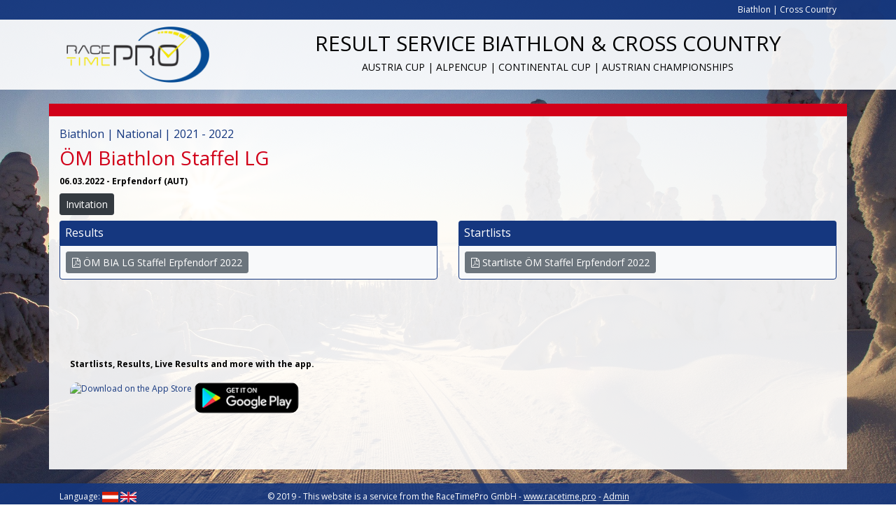

--- FILE ---
content_type: text/html; charset=UTF-8
request_url: https://winter.racetime.pro/en/biathlon/national/2021-2022/event/351
body_size: 2184
content:
<!DOCTYPE html>
<html lang="en">
    <head>
        <meta charset="utf-8">
        <title>Übersicht -  Result Service Biathlon&nbsp;&&nbsp;Cross&nbsp;Country</title>
        <meta http-equiv="X-UA-Compatible" content="IE=edge">
        <meta name='viewport' content='width=device-width, initial-scale=1.0, maximum-scale=1.0, user-scalable=0' />
        <meta name="author" content="RaceTimePro GmbH | Dipl.-Ing. Werner Gundacker, BSc">

        <!-- CSRF Token -->
        <meta name="csrf-token" content="AbrOVDFruYTLWrUpTNGBRYwOQLDFhusYMWEMqE0P">

        <!-- Styles -->
        <link rel="stylesheet" type="text/css" href="https://winter.racetime.pro/DataTables/datatables.min.css"/>
        <link href="https://winter.racetime.pro/css/app.css" rel="stylesheet">
        <link rel="stylesheet" type="text/css" href="https://winter.racetime.pro/js/jquery-ui/jquery-ui.min.css"/>
        <link rel="stylesheet" href="https://cdnjs.cloudflare.com/ajax/libs/font-awesome/4.7.0/css/font-awesome.min.css">
    </head>
    <body>
        <div id="topmenu" class="container-fluid">
            <div class="container">
                <div class="row">
                    <div class="col-12 topmenu">
                    <a href="/biathlon">Biathlon</a> | 
                    <a href="/crosscountry">Cross Country</a>
                    </div>
                </div>
            </div>
        </div>
        <header class="container-fluid">
            <div class="container">
                <div class="row mainmenu">
                    <div class="col-12 col-md-3 logocontainer">
                        <a href="/"><img src="/images/logo_rtp.png" class="logo" /></a>
                    </div>
                    <div class="col-12 col-md-9 text-center d-flex flex-column justify-content-center">
                        <h1>Result Service Biathlon&nbsp;&&nbsp;Cross&nbsp;Country</h1>
                        <h2>Austria Cup | Alpencup | Continental Cup | Austrian Championships</h2>
                    </div>
                </div>
            </div>
        </header>
        <div id="main" class="container">
                <nav class="navbar navbar-expand-lg navbar-dark bg-danger py-0">&nbsp;
</nav>            <div class="container main_container">
                <div class="row">
                    <div class="col-12 py-3 content">
                            <div class="row mb-5">
        <div class="col-12">
            <h6 class="pb-2"><a href="https://winter.racetime.pro/biathlon/national/2021-2022">Biathlon | National | 2021 - 2022</a></h6>
            <h3>
                                                ÖM Biathlon Staffel LG
            </h3>
        </div>
        <div class="col-12 col-md-9 mb-2">
            <b>06.03.2022 - Erpfendorf (AUT)</b>
        </div>
        <div class="col-12 col-md-9">
                                        <a class="btn btn-sm mb-2 mr-2 btn-dark" href="https://winter.racetime.pro/storage/pdfs/invitations/351/invitation.pdf" target="_blank">Invitation</a>
                                                        </div>
                    <div class="col-12 col-md-6 mb-3">
                <h5 class="mb-0 rounded-top">Results</h5>
                <div class="pt-2 pl-2 pr-2 bg-light rounded-bottom border border-primary">
                                            <a class="btn btn-sm btn-secondary mb-2 mr-2" href="https://winter.racetime.pro/storage/pdfs/results/351/EL 6BI007 Ergebnisliste ÖM Staffel Erpfendorf 2022_{ÖM BIA LG Staffel Erpfendorf 2022}_public.pdf" target="_blank">
                                                            <i class="fa fa-file-pdf-o" aria-hidden="true"></i>
                                                        ÖM BIA LG Staffel Erpfendorf 2022
                        </a>
                                    </div>
            </div>
                            <div class="col-12 col-md-6 mb-3">
                <h5 class="mb-0 rounded-top">Startlists</h5>
                <div class="pt-2 pl-2 pr-2 bg-light rounded-bottom border border-primary">
                                            <a class="btn btn-sm btn-secondary mb-2 mr-2" href="https://winter.racetime.pro/storage/pdfs/startlists/351/SL 6BI007 Startliste ÖM Staffel Erpfendorf 2022_{Startliste ÖM Staffel Erpfendorf 2022}_public.pdf" target="_blank">
                                                            <i class="fa fa-file-pdf-o" aria-hidden="true"></i>
                                                        Startliste ÖM Staffel Erpfendorf 2022
                        </a>
                                    </div>
            </div>
                    </div>
    <div class="col-12 pt-5 mt-5">
        <p class="font-weight-bold">Startlists, Results, Live Results and more with the app.</p>
        <a href="https://apps.apple.com/at/app/racetimepro-app/id1535019312?itsct=apps_box&amp;itscg=30200" style="display: inline-block; overflow: hidden; border-radius: 13px; height: 45px;"><img
                src="https://tools.applemediaservices.com/api/badges/download-on-the-app-store/black/en-US?size=250x83&amp;releaseDate=1608595200&h=e7af37f1bf3f2f6c1ed43fdc34822526" alt="Download on the App Store"
                style="border-radius: 13px; height: 45px;"></a>
        <a href="https://play.google.com/store/apps/details?id=pro.racetime.app&pcampaignid=pcampaignidMKT-Other-global-all-co-prtnr-py-PartBadge-Mar2515-1" style="display: inline-block; overflow: hidden; border-radius: 13px; height: 45px;"><img
                src="https://lh3.googleusercontent.com/qF9r3ZjtgG-qyHdmjecArtKiulz1gmwL_xl9R3_fzk6igSeoN0wYbJSKEX5d_fxJRwYZJpHbqcLB3i9atl-9dOfUl9an7U43TfZ9PtQ=s0" alt="Get it on Google Play" style="border-radius: 13px; height: 45px;"></a>
    </div>
                    </div>
                </div>
            </div>
        </div>
        <footer class="container-fluid">
            <div class="container">
                <div class="row align-items-center">
                    <div class="col-12 col-md-3 text-center text-md-left py-2 py-md-0">
                        Language: 
                                                    <a rel="alternate" hreflang="de" href="https://winter.racetime.pro/de/biathlon/national/2021-2022/event/351">
                                                                    <img title="Deutsch/German" src="https://winter.racetime.pro/images/flags/at.png" height="15" width="23" />
                                                            </a>
                                                    <a rel="alternate" hreflang="en" href="https://winter.racetime.pro/en/biathlon/national/2021-2022/event/351">
                                                                    <img title="Englisch/English" src="https://winter.racetime.pro/images/flags/gb.png" height="15" width="23" />
                                                            </a>
                                            </div>
                    <div class="col-12 col-md-6 footer-center">
                        © 2019 - This website is a service from the RaceTimePro GmbH - <a href="http://www.racetime.pro" target="_blank">www.racetime.pro</a> - <a href="/backend">Admin</a>
                    </div>
                    <div class="col-12 col-md-3">
                    </div>
                </div>
            </div>
        </footer>
        <script src="https://winter.racetime.pro/js/app.js"></script>
        <script type="text/javascript" src="https://winter.racetime.pro/DataTables/datatables.min.js"></script>
            <script>
        $(document).ready(function() {

        });
    </script>
    </body>
</html>
